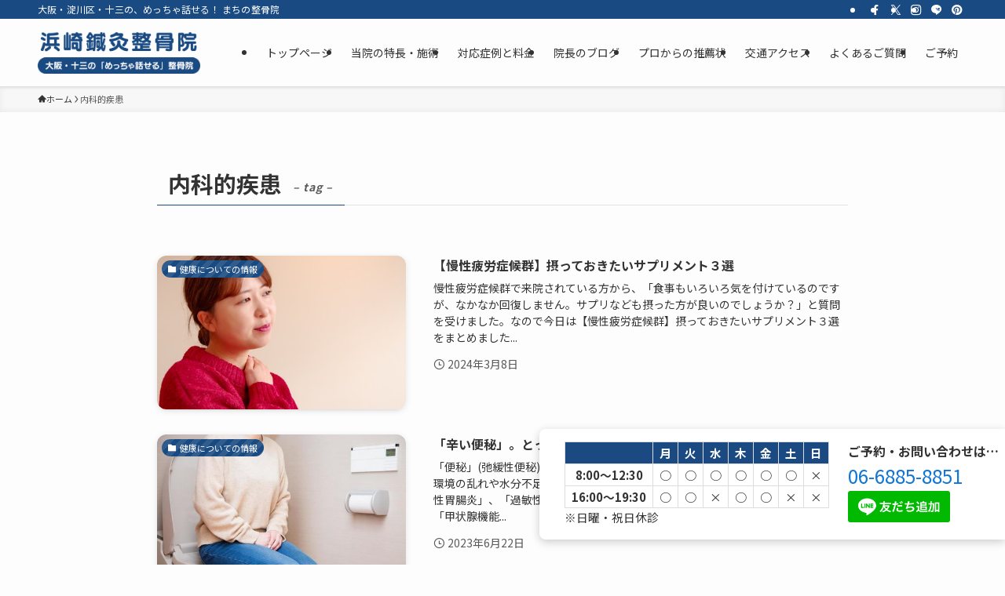

--- FILE ---
content_type: text/html; charset=UTF-8
request_url: https://hamazaki-clinic13.net/tag/%E5%86%85%E7%A7%91%E7%9A%84%E7%96%BE%E6%82%A3/
body_size: 20517
content:
<!DOCTYPE html>
<html lang="ja" data-loaded="false" data-scrolled="false" data-spmenu="closed">
<head>
<meta charset="utf-8">
<meta name="format-detection" content="telephone=no">
<meta http-equiv="X-UA-Compatible" content="IE=edge">
<meta name="viewport" content="width=device-width, viewport-fit=cover">
<title>内科的疾患 | 浜崎鍼灸整骨院 メインサイト</title>
<meta name='robots' content='max-image-preview:large' />
<!-- Jetpack Site Verification Tags -->
<meta name="p:domain_verify" content="b9caa074ff61303ed12a42c06269223a" />
<meta name="yandex-verification" content="text/html;" />
<link rel='dns-prefetch' href='//stats.wp.com' />
<link rel='dns-prefetch' href='//www.googletagmanager.com' />
<link rel="alternate" type="application/rss+xml" title="浜崎鍼灸整骨院 メインサイト &raquo; フィード" href="https://hamazaki-clinic13.net/feed/" />
<link rel="alternate" type="application/rss+xml" title="浜崎鍼灸整骨院 メインサイト &raquo; 内科的疾患 タグのフィード" href="https://hamazaki-clinic13.net/tag/%e5%86%85%e7%a7%91%e7%9a%84%e7%96%be%e6%82%a3/feed/" />

<!-- SEO SIMPLE PACK 3.6.2 -->
<link rel="canonical" href="https://hamazaki-clinic13.net/tag/%e5%86%85%e7%a7%91%e7%9a%84%e7%96%be%e6%82%a3/">
<meta property="og:locale" content="ja_JP">
<meta property="og:type" content="website">
<meta property="og:image" content="https://hamazaki-clinic13.net/wp-content/uploads/2021/01/MG_5212-scaled-e1622596177392.jpg">
<meta property="og:title" content="内科的疾患 | 浜崎鍼灸整骨院 メインサイト">
<meta property="og:url" content="https://hamazaki-clinic13.net/tag/%e5%86%85%e7%a7%91%e7%9a%84%e7%96%be%e6%82%a3/">
<meta property="og:site_name" content="浜崎鍼灸整骨院 メインサイト">
<meta name="twitter:card" content="summary">
<!-- / SEO SIMPLE PACK -->

		<!-- This site uses the Google Analytics by MonsterInsights plugin v9.11.1 - Using Analytics tracking - https://www.monsterinsights.com/ -->
							<script src="//www.googletagmanager.com/gtag/js?id=G-VJ08H2B6HJ"  data-cfasync="false" data-wpfc-render="false" type="text/javascript" async></script>
			<script data-cfasync="false" data-wpfc-render="false" type="text/javascript">
				var mi_version = '9.11.1';
				var mi_track_user = true;
				var mi_no_track_reason = '';
								var MonsterInsightsDefaultLocations = {"page_location":"https:\/\/hamazaki-clinic13.net\/tag\/%E5%86%85%E7%A7%91%E7%9A%84%E7%96%BE%E6%82%A3\/"};
								if ( typeof MonsterInsightsPrivacyGuardFilter === 'function' ) {
					var MonsterInsightsLocations = (typeof MonsterInsightsExcludeQuery === 'object') ? MonsterInsightsPrivacyGuardFilter( MonsterInsightsExcludeQuery ) : MonsterInsightsPrivacyGuardFilter( MonsterInsightsDefaultLocations );
				} else {
					var MonsterInsightsLocations = (typeof MonsterInsightsExcludeQuery === 'object') ? MonsterInsightsExcludeQuery : MonsterInsightsDefaultLocations;
				}

								var disableStrs = [
										'ga-disable-G-VJ08H2B6HJ',
									];

				/* Function to detect opted out users */
				function __gtagTrackerIsOptedOut() {
					for (var index = 0; index < disableStrs.length; index++) {
						if (document.cookie.indexOf(disableStrs[index] + '=true') > -1) {
							return true;
						}
					}

					return false;
				}

				/* Disable tracking if the opt-out cookie exists. */
				if (__gtagTrackerIsOptedOut()) {
					for (var index = 0; index < disableStrs.length; index++) {
						window[disableStrs[index]] = true;
					}
				}

				/* Opt-out function */
				function __gtagTrackerOptout() {
					for (var index = 0; index < disableStrs.length; index++) {
						document.cookie = disableStrs[index] + '=true; expires=Thu, 31 Dec 2099 23:59:59 UTC; path=/';
						window[disableStrs[index]] = true;
					}
				}

				if ('undefined' === typeof gaOptout) {
					function gaOptout() {
						__gtagTrackerOptout();
					}
				}
								window.dataLayer = window.dataLayer || [];

				window.MonsterInsightsDualTracker = {
					helpers: {},
					trackers: {},
				};
				if (mi_track_user) {
					function __gtagDataLayer() {
						dataLayer.push(arguments);
					}

					function __gtagTracker(type, name, parameters) {
						if (!parameters) {
							parameters = {};
						}

						if (parameters.send_to) {
							__gtagDataLayer.apply(null, arguments);
							return;
						}

						if (type === 'event') {
														parameters.send_to = monsterinsights_frontend.v4_id;
							var hookName = name;
							if (typeof parameters['event_category'] !== 'undefined') {
								hookName = parameters['event_category'] + ':' + name;
							}

							if (typeof MonsterInsightsDualTracker.trackers[hookName] !== 'undefined') {
								MonsterInsightsDualTracker.trackers[hookName](parameters);
							} else {
								__gtagDataLayer('event', name, parameters);
							}
							
						} else {
							__gtagDataLayer.apply(null, arguments);
						}
					}

					__gtagTracker('js', new Date());
					__gtagTracker('set', {
						'developer_id.dZGIzZG': true,
											});
					if ( MonsterInsightsLocations.page_location ) {
						__gtagTracker('set', MonsterInsightsLocations);
					}
										__gtagTracker('config', 'G-VJ08H2B6HJ', {"forceSSL":"true","link_attribution":"true"} );
										window.gtag = __gtagTracker;										(function () {
						/* https://developers.google.com/analytics/devguides/collection/analyticsjs/ */
						/* ga and __gaTracker compatibility shim. */
						var noopfn = function () {
							return null;
						};
						var newtracker = function () {
							return new Tracker();
						};
						var Tracker = function () {
							return null;
						};
						var p = Tracker.prototype;
						p.get = noopfn;
						p.set = noopfn;
						p.send = function () {
							var args = Array.prototype.slice.call(arguments);
							args.unshift('send');
							__gaTracker.apply(null, args);
						};
						var __gaTracker = function () {
							var len = arguments.length;
							if (len === 0) {
								return;
							}
							var f = arguments[len - 1];
							if (typeof f !== 'object' || f === null || typeof f.hitCallback !== 'function') {
								if ('send' === arguments[0]) {
									var hitConverted, hitObject = false, action;
									if ('event' === arguments[1]) {
										if ('undefined' !== typeof arguments[3]) {
											hitObject = {
												'eventAction': arguments[3],
												'eventCategory': arguments[2],
												'eventLabel': arguments[4],
												'value': arguments[5] ? arguments[5] : 1,
											}
										}
									}
									if ('pageview' === arguments[1]) {
										if ('undefined' !== typeof arguments[2]) {
											hitObject = {
												'eventAction': 'page_view',
												'page_path': arguments[2],
											}
										}
									}
									if (typeof arguments[2] === 'object') {
										hitObject = arguments[2];
									}
									if (typeof arguments[5] === 'object') {
										Object.assign(hitObject, arguments[5]);
									}
									if ('undefined' !== typeof arguments[1].hitType) {
										hitObject = arguments[1];
										if ('pageview' === hitObject.hitType) {
											hitObject.eventAction = 'page_view';
										}
									}
									if (hitObject) {
										action = 'timing' === arguments[1].hitType ? 'timing_complete' : hitObject.eventAction;
										hitConverted = mapArgs(hitObject);
										__gtagTracker('event', action, hitConverted);
									}
								}
								return;
							}

							function mapArgs(args) {
								var arg, hit = {};
								var gaMap = {
									'eventCategory': 'event_category',
									'eventAction': 'event_action',
									'eventLabel': 'event_label',
									'eventValue': 'event_value',
									'nonInteraction': 'non_interaction',
									'timingCategory': 'event_category',
									'timingVar': 'name',
									'timingValue': 'value',
									'timingLabel': 'event_label',
									'page': 'page_path',
									'location': 'page_location',
									'title': 'page_title',
									'referrer' : 'page_referrer',
								};
								for (arg in args) {
																		if (!(!args.hasOwnProperty(arg) || !gaMap.hasOwnProperty(arg))) {
										hit[gaMap[arg]] = args[arg];
									} else {
										hit[arg] = args[arg];
									}
								}
								return hit;
							}

							try {
								f.hitCallback();
							} catch (ex) {
							}
						};
						__gaTracker.create = newtracker;
						__gaTracker.getByName = newtracker;
						__gaTracker.getAll = function () {
							return [];
						};
						__gaTracker.remove = noopfn;
						__gaTracker.loaded = true;
						window['__gaTracker'] = __gaTracker;
					})();
									} else {
										console.log("");
					(function () {
						function __gtagTracker() {
							return null;
						}

						window['__gtagTracker'] = __gtagTracker;
						window['gtag'] = __gtagTracker;
					})();
									}
			</script>
							<!-- / Google Analytics by MonsterInsights -->
		<style id='wp-img-auto-sizes-contain-inline-css' type='text/css'>
img:is([sizes=auto i],[sizes^="auto," i]){contain-intrinsic-size:3000px 1500px}
/*# sourceURL=wp-img-auto-sizes-contain-inline-css */
</style>
<style id='wp-block-library-inline-css' type='text/css'>
:root{--wp-block-synced-color:#7a00df;--wp-block-synced-color--rgb:122,0,223;--wp-bound-block-color:var(--wp-block-synced-color);--wp-editor-canvas-background:#ddd;--wp-admin-theme-color:#007cba;--wp-admin-theme-color--rgb:0,124,186;--wp-admin-theme-color-darker-10:#006ba1;--wp-admin-theme-color-darker-10--rgb:0,107,160.5;--wp-admin-theme-color-darker-20:#005a87;--wp-admin-theme-color-darker-20--rgb:0,90,135;--wp-admin-border-width-focus:2px}@media (min-resolution:192dpi){:root{--wp-admin-border-width-focus:1.5px}}.wp-element-button{cursor:pointer}:root .has-very-light-gray-background-color{background-color:#eee}:root .has-very-dark-gray-background-color{background-color:#313131}:root .has-very-light-gray-color{color:#eee}:root .has-very-dark-gray-color{color:#313131}:root .has-vivid-green-cyan-to-vivid-cyan-blue-gradient-background{background:linear-gradient(135deg,#00d084,#0693e3)}:root .has-purple-crush-gradient-background{background:linear-gradient(135deg,#34e2e4,#4721fb 50%,#ab1dfe)}:root .has-hazy-dawn-gradient-background{background:linear-gradient(135deg,#faaca8,#dad0ec)}:root .has-subdued-olive-gradient-background{background:linear-gradient(135deg,#fafae1,#67a671)}:root .has-atomic-cream-gradient-background{background:linear-gradient(135deg,#fdd79a,#004a59)}:root .has-nightshade-gradient-background{background:linear-gradient(135deg,#330968,#31cdcf)}:root .has-midnight-gradient-background{background:linear-gradient(135deg,#020381,#2874fc)}:root{--wp--preset--font-size--normal:16px;--wp--preset--font-size--huge:42px}.has-regular-font-size{font-size:1em}.has-larger-font-size{font-size:2.625em}.has-normal-font-size{font-size:var(--wp--preset--font-size--normal)}.has-huge-font-size{font-size:var(--wp--preset--font-size--huge)}.has-text-align-center{text-align:center}.has-text-align-left{text-align:left}.has-text-align-right{text-align:right}.has-fit-text{white-space:nowrap!important}#end-resizable-editor-section{display:none}.aligncenter{clear:both}.items-justified-left{justify-content:flex-start}.items-justified-center{justify-content:center}.items-justified-right{justify-content:flex-end}.items-justified-space-between{justify-content:space-between}.screen-reader-text{border:0;clip-path:inset(50%);height:1px;margin:-1px;overflow:hidden;padding:0;position:absolute;width:1px;word-wrap:normal!important}.screen-reader-text:focus{background-color:#ddd;clip-path:none;color:#444;display:block;font-size:1em;height:auto;left:5px;line-height:normal;padding:15px 23px 14px;text-decoration:none;top:5px;width:auto;z-index:100000}html :where(.has-border-color){border-style:solid}html :where([style*=border-top-color]){border-top-style:solid}html :where([style*=border-right-color]){border-right-style:solid}html :where([style*=border-bottom-color]){border-bottom-style:solid}html :where([style*=border-left-color]){border-left-style:solid}html :where([style*=border-width]){border-style:solid}html :where([style*=border-top-width]){border-top-style:solid}html :where([style*=border-right-width]){border-right-style:solid}html :where([style*=border-bottom-width]){border-bottom-style:solid}html :where([style*=border-left-width]){border-left-style:solid}html :where(img[class*=wp-image-]){height:auto;max-width:100%}:where(figure){margin:0 0 1em}html :where(.is-position-sticky){--wp-admin--admin-bar--position-offset:var(--wp-admin--admin-bar--height,0px)}@media screen and (max-width:600px){html :where(.is-position-sticky){--wp-admin--admin-bar--position-offset:0px}}

/*# sourceURL=wp-block-library-inline-css */
</style><style id='global-styles-inline-css' type='text/css'>
:root{--wp--preset--aspect-ratio--square: 1;--wp--preset--aspect-ratio--4-3: 4/3;--wp--preset--aspect-ratio--3-4: 3/4;--wp--preset--aspect-ratio--3-2: 3/2;--wp--preset--aspect-ratio--2-3: 2/3;--wp--preset--aspect-ratio--16-9: 16/9;--wp--preset--aspect-ratio--9-16: 9/16;--wp--preset--color--black: #000;--wp--preset--color--cyan-bluish-gray: #abb8c3;--wp--preset--color--white: #fff;--wp--preset--color--pale-pink: #f78da7;--wp--preset--color--vivid-red: #cf2e2e;--wp--preset--color--luminous-vivid-orange: #ff6900;--wp--preset--color--luminous-vivid-amber: #fcb900;--wp--preset--color--light-green-cyan: #7bdcb5;--wp--preset--color--vivid-green-cyan: #00d084;--wp--preset--color--pale-cyan-blue: #8ed1fc;--wp--preset--color--vivid-cyan-blue: #0693e3;--wp--preset--color--vivid-purple: #9b51e0;--wp--preset--color--swl-main: var(--color_main);--wp--preset--color--swl-main-thin: var(--color_main_thin);--wp--preset--color--swl-gray: var(--color_gray);--wp--preset--color--swl-deep-01: var(--color_deep01);--wp--preset--color--swl-deep-02: var(--color_deep02);--wp--preset--color--swl-deep-03: var(--color_deep03);--wp--preset--color--swl-deep-04: var(--color_deep04);--wp--preset--color--swl-pale-01: var(--color_pale01);--wp--preset--color--swl-pale-02: var(--color_pale02);--wp--preset--color--swl-pale-03: var(--color_pale03);--wp--preset--color--swl-pale-04: var(--color_pale04);--wp--preset--gradient--vivid-cyan-blue-to-vivid-purple: linear-gradient(135deg,rgb(6,147,227) 0%,rgb(155,81,224) 100%);--wp--preset--gradient--light-green-cyan-to-vivid-green-cyan: linear-gradient(135deg,rgb(122,220,180) 0%,rgb(0,208,130) 100%);--wp--preset--gradient--luminous-vivid-amber-to-luminous-vivid-orange: linear-gradient(135deg,rgb(252,185,0) 0%,rgb(255,105,0) 100%);--wp--preset--gradient--luminous-vivid-orange-to-vivid-red: linear-gradient(135deg,rgb(255,105,0) 0%,rgb(207,46,46) 100%);--wp--preset--gradient--very-light-gray-to-cyan-bluish-gray: linear-gradient(135deg,rgb(238,238,238) 0%,rgb(169,184,195) 100%);--wp--preset--gradient--cool-to-warm-spectrum: linear-gradient(135deg,rgb(74,234,220) 0%,rgb(151,120,209) 20%,rgb(207,42,186) 40%,rgb(238,44,130) 60%,rgb(251,105,98) 80%,rgb(254,248,76) 100%);--wp--preset--gradient--blush-light-purple: linear-gradient(135deg,rgb(255,206,236) 0%,rgb(152,150,240) 100%);--wp--preset--gradient--blush-bordeaux: linear-gradient(135deg,rgb(254,205,165) 0%,rgb(254,45,45) 50%,rgb(107,0,62) 100%);--wp--preset--gradient--luminous-dusk: linear-gradient(135deg,rgb(255,203,112) 0%,rgb(199,81,192) 50%,rgb(65,88,208) 100%);--wp--preset--gradient--pale-ocean: linear-gradient(135deg,rgb(255,245,203) 0%,rgb(182,227,212) 50%,rgb(51,167,181) 100%);--wp--preset--gradient--electric-grass: linear-gradient(135deg,rgb(202,248,128) 0%,rgb(113,206,126) 100%);--wp--preset--gradient--midnight: linear-gradient(135deg,rgb(2,3,129) 0%,rgb(40,116,252) 100%);--wp--preset--font-size--small: 0.9em;--wp--preset--font-size--medium: 1.1em;--wp--preset--font-size--large: 1.25em;--wp--preset--font-size--x-large: 42px;--wp--preset--font-size--xs: 0.75em;--wp--preset--font-size--huge: 1.6em;--wp--preset--spacing--20: 0.44rem;--wp--preset--spacing--30: 0.67rem;--wp--preset--spacing--40: 1rem;--wp--preset--spacing--50: 1.5rem;--wp--preset--spacing--60: 2.25rem;--wp--preset--spacing--70: 3.38rem;--wp--preset--spacing--80: 5.06rem;--wp--preset--shadow--natural: 6px 6px 9px rgba(0, 0, 0, 0.2);--wp--preset--shadow--deep: 12px 12px 50px rgba(0, 0, 0, 0.4);--wp--preset--shadow--sharp: 6px 6px 0px rgba(0, 0, 0, 0.2);--wp--preset--shadow--outlined: 6px 6px 0px -3px rgb(255, 255, 255), 6px 6px rgb(0, 0, 0);--wp--preset--shadow--crisp: 6px 6px 0px rgb(0, 0, 0);}:where(.is-layout-flex){gap: 0.5em;}:where(.is-layout-grid){gap: 0.5em;}body .is-layout-flex{display: flex;}.is-layout-flex{flex-wrap: wrap;align-items: center;}.is-layout-flex > :is(*, div){margin: 0;}body .is-layout-grid{display: grid;}.is-layout-grid > :is(*, div){margin: 0;}:where(.wp-block-columns.is-layout-flex){gap: 2em;}:where(.wp-block-columns.is-layout-grid){gap: 2em;}:where(.wp-block-post-template.is-layout-flex){gap: 1.25em;}:where(.wp-block-post-template.is-layout-grid){gap: 1.25em;}.has-black-color{color: var(--wp--preset--color--black) !important;}.has-cyan-bluish-gray-color{color: var(--wp--preset--color--cyan-bluish-gray) !important;}.has-white-color{color: var(--wp--preset--color--white) !important;}.has-pale-pink-color{color: var(--wp--preset--color--pale-pink) !important;}.has-vivid-red-color{color: var(--wp--preset--color--vivid-red) !important;}.has-luminous-vivid-orange-color{color: var(--wp--preset--color--luminous-vivid-orange) !important;}.has-luminous-vivid-amber-color{color: var(--wp--preset--color--luminous-vivid-amber) !important;}.has-light-green-cyan-color{color: var(--wp--preset--color--light-green-cyan) !important;}.has-vivid-green-cyan-color{color: var(--wp--preset--color--vivid-green-cyan) !important;}.has-pale-cyan-blue-color{color: var(--wp--preset--color--pale-cyan-blue) !important;}.has-vivid-cyan-blue-color{color: var(--wp--preset--color--vivid-cyan-blue) !important;}.has-vivid-purple-color{color: var(--wp--preset--color--vivid-purple) !important;}.has-black-background-color{background-color: var(--wp--preset--color--black) !important;}.has-cyan-bluish-gray-background-color{background-color: var(--wp--preset--color--cyan-bluish-gray) !important;}.has-white-background-color{background-color: var(--wp--preset--color--white) !important;}.has-pale-pink-background-color{background-color: var(--wp--preset--color--pale-pink) !important;}.has-vivid-red-background-color{background-color: var(--wp--preset--color--vivid-red) !important;}.has-luminous-vivid-orange-background-color{background-color: var(--wp--preset--color--luminous-vivid-orange) !important;}.has-luminous-vivid-amber-background-color{background-color: var(--wp--preset--color--luminous-vivid-amber) !important;}.has-light-green-cyan-background-color{background-color: var(--wp--preset--color--light-green-cyan) !important;}.has-vivid-green-cyan-background-color{background-color: var(--wp--preset--color--vivid-green-cyan) !important;}.has-pale-cyan-blue-background-color{background-color: var(--wp--preset--color--pale-cyan-blue) !important;}.has-vivid-cyan-blue-background-color{background-color: var(--wp--preset--color--vivid-cyan-blue) !important;}.has-vivid-purple-background-color{background-color: var(--wp--preset--color--vivid-purple) !important;}.has-black-border-color{border-color: var(--wp--preset--color--black) !important;}.has-cyan-bluish-gray-border-color{border-color: var(--wp--preset--color--cyan-bluish-gray) !important;}.has-white-border-color{border-color: var(--wp--preset--color--white) !important;}.has-pale-pink-border-color{border-color: var(--wp--preset--color--pale-pink) !important;}.has-vivid-red-border-color{border-color: var(--wp--preset--color--vivid-red) !important;}.has-luminous-vivid-orange-border-color{border-color: var(--wp--preset--color--luminous-vivid-orange) !important;}.has-luminous-vivid-amber-border-color{border-color: var(--wp--preset--color--luminous-vivid-amber) !important;}.has-light-green-cyan-border-color{border-color: var(--wp--preset--color--light-green-cyan) !important;}.has-vivid-green-cyan-border-color{border-color: var(--wp--preset--color--vivid-green-cyan) !important;}.has-pale-cyan-blue-border-color{border-color: var(--wp--preset--color--pale-cyan-blue) !important;}.has-vivid-cyan-blue-border-color{border-color: var(--wp--preset--color--vivid-cyan-blue) !important;}.has-vivid-purple-border-color{border-color: var(--wp--preset--color--vivid-purple) !important;}.has-vivid-cyan-blue-to-vivid-purple-gradient-background{background: var(--wp--preset--gradient--vivid-cyan-blue-to-vivid-purple) !important;}.has-light-green-cyan-to-vivid-green-cyan-gradient-background{background: var(--wp--preset--gradient--light-green-cyan-to-vivid-green-cyan) !important;}.has-luminous-vivid-amber-to-luminous-vivid-orange-gradient-background{background: var(--wp--preset--gradient--luminous-vivid-amber-to-luminous-vivid-orange) !important;}.has-luminous-vivid-orange-to-vivid-red-gradient-background{background: var(--wp--preset--gradient--luminous-vivid-orange-to-vivid-red) !important;}.has-very-light-gray-to-cyan-bluish-gray-gradient-background{background: var(--wp--preset--gradient--very-light-gray-to-cyan-bluish-gray) !important;}.has-cool-to-warm-spectrum-gradient-background{background: var(--wp--preset--gradient--cool-to-warm-spectrum) !important;}.has-blush-light-purple-gradient-background{background: var(--wp--preset--gradient--blush-light-purple) !important;}.has-blush-bordeaux-gradient-background{background: var(--wp--preset--gradient--blush-bordeaux) !important;}.has-luminous-dusk-gradient-background{background: var(--wp--preset--gradient--luminous-dusk) !important;}.has-pale-ocean-gradient-background{background: var(--wp--preset--gradient--pale-ocean) !important;}.has-electric-grass-gradient-background{background: var(--wp--preset--gradient--electric-grass) !important;}.has-midnight-gradient-background{background: var(--wp--preset--gradient--midnight) !important;}.has-small-font-size{font-size: var(--wp--preset--font-size--small) !important;}.has-medium-font-size{font-size: var(--wp--preset--font-size--medium) !important;}.has-large-font-size{font-size: var(--wp--preset--font-size--large) !important;}.has-x-large-font-size{font-size: var(--wp--preset--font-size--x-large) !important;}
/*# sourceURL=global-styles-inline-css */
</style>

<link rel='stylesheet' id='swell-icons-css' href='https://hamazaki-clinic13.net/wp-content/themes/swell/build/css/swell-icons.css?ver=2.16.0' type='text/css' media='all' />
<link rel='stylesheet' id='main_style-css' href='https://hamazaki-clinic13.net/wp-content/themes/swell/build/css/main.css?ver=2.16.0' type='text/css' media='all' />
<link rel='stylesheet' id='swell_blocks-css' href='https://hamazaki-clinic13.net/wp-content/themes/swell/build/css/blocks.css?ver=2.16.0' type='text/css' media='all' />
<style id='swell_custom-inline-css' type='text/css'>
:root{--swl-fz--content:4.2vw;--swl-font_family:"Noto Sans JP", sans-serif;--swl-font_weight:400;--color_main:#1a4a82;--color_text:#333;--color_link:#1176d4;--color_htag:#1a4a82;--color_bg:#fdfdfd;--color_gradient1:#d8ffff;--color_gradient2:#87e7ff;--color_main_thin:rgba(33, 93, 163, 0.05 );--color_main_dark:rgba(20, 56, 98, 1 );--color_list_check:#1a4a82;--color_list_num:#1a4a82;--color_list_good:#86dd7b;--color_list_triangle:#f4e03a;--color_list_bad:#f36060;--color_faq_q:#d55656;--color_faq_a:#6599b7;--color_icon_good:#3cd250;--color_icon_good_bg:#ecffe9;--color_icon_bad:#4b73eb;--color_icon_bad_bg:#eafaff;--color_icon_info:#f578b4;--color_icon_info_bg:#fff0fa;--color_icon_announce:#ffa537;--color_icon_announce_bg:#fff5f0;--color_icon_pen:#7a7a7a;--color_icon_pen_bg:#f7f7f7;--color_icon_book:#787364;--color_icon_book_bg:#f8f6ef;--color_icon_point:#ffa639;--color_icon_check:#86d67c;--color_icon_batsu:#f36060;--color_icon_hatena:#5295cc;--color_icon_caution:#f7da38;--color_icon_memo:#84878a;--color_deep01:#e44141;--color_deep02:#3d79d5;--color_deep03:#63a84d;--color_deep04:#f09f4d;--color_pale01:#fff2f0;--color_pale02:#f3f8fd;--color_pale03:#f1f9ee;--color_pale04:#fdf9ee;--color_mark_blue:#b7e3ff;--color_mark_green:#bdf9c3;--color_mark_yellow:#fcf69f;--color_mark_orange:#ffddbc;--border01:solid 1px var(--color_main);--border02:double 4px var(--color_main);--border03:dashed 2px var(--color_border);--border04:solid 4px var(--color_gray);--card_posts_thumb_ratio:56.25%;--list_posts_thumb_ratio:61.805%;--big_posts_thumb_ratio:56.25%;--thumb_posts_thumb_ratio:61.805%;--blogcard_thumb_ratio:56.25%;--color_header_bg:#fdfdfd;--color_header_text:#333;--color_footer_bg:#fdfdfd;--color_footer_text:#333;--container_size:1200px;--article_size:880px;--logo_size_sp:48px;--logo_size_pc:54px;--logo_size_pcfix:40px;--color_gnav_bg:var(--color_main);}.swl-cell-bg[data-icon="doubleCircle"]{--cell-icon-color:#ffc977}.swl-cell-bg[data-icon="circle"]{--cell-icon-color:#94e29c}.swl-cell-bg[data-icon="triangle"]{--cell-icon-color:#eeda2f}.swl-cell-bg[data-icon="close"]{--cell-icon-color:#ec9191}.swl-cell-bg[data-icon="hatena"]{--cell-icon-color:#93c9da}.swl-cell-bg[data-icon="check"]{--cell-icon-color:#94e29c}.swl-cell-bg[data-icon="line"]{--cell-icon-color:#9b9b9b}.cap_box[data-colset="col1"]{--capbox-color:#f59b5f;--capbox-color--bg:#fff8eb}.cap_box[data-colset="col2"]{--capbox-color:#5fb9f5;--capbox-color--bg:#edf5ff}.cap_box[data-colset="col3"]{--capbox-color:#2fcd90;--capbox-color--bg:#eafaf2}.red_{--the-btn-color:#f74a4a;--the-btn-color2:#ffbc49;--the-solid-shadow: rgba(185, 56, 56, 1 )}.blue_{--the-btn-color:#338df4;--the-btn-color2:#35eaff;--the-solid-shadow: rgba(38, 106, 183, 1 )}.green_{--the-btn-color:#62d847;--the-btn-color2:#7bf7bd;--the-solid-shadow: rgba(74, 162, 53, 1 )}.is-style-btn_normal{--the-btn-radius:80px}.is-style-btn_solid{--the-btn-radius:80px}.is-style-btn_shiny{--the-btn-radius:80px}.is-style-btn_line{--the-btn-radius:80px}.post_content blockquote{padding:1.5em 2em 1.5em 3em}.post_content blockquote::before{content:"";display:block;width:5px;height:calc(100% - 3em);top:1.5em;left:1.5em;border-left:solid 1px rgba(180,180,180,.75);border-right:solid 1px rgba(180,180,180,.75);}.mark_blue{background:-webkit-linear-gradient(transparent 64%,var(--color_mark_blue) 0%);background:linear-gradient(transparent 64%,var(--color_mark_blue) 0%)}.mark_green{background:-webkit-linear-gradient(transparent 64%,var(--color_mark_green) 0%);background:linear-gradient(transparent 64%,var(--color_mark_green) 0%)}.mark_yellow{background:-webkit-linear-gradient(transparent 64%,var(--color_mark_yellow) 0%);background:linear-gradient(transparent 64%,var(--color_mark_yellow) 0%)}.mark_orange{background:-webkit-linear-gradient(transparent 64%,var(--color_mark_orange) 0%);background:linear-gradient(transparent 64%,var(--color_mark_orange) 0%)}[class*="is-style-icon_"]{color:#333;border-width:0}[class*="is-style-big_icon_"]{border-width:2px;border-style:solid}[data-col="gray"] .c-balloon__text{background:#f7f7f7;border-color:#ccc}[data-col="gray"] .c-balloon__before{border-right-color:#f7f7f7}[data-col="green"] .c-balloon__text{background:#d1f8c2;border-color:#9ddd93}[data-col="green"] .c-balloon__before{border-right-color:#d1f8c2}[data-col="blue"] .c-balloon__text{background:#e2f6ff;border-color:#93d2f0}[data-col="blue"] .c-balloon__before{border-right-color:#e2f6ff}[data-col="red"] .c-balloon__text{background:#ffebeb;border-color:#f48789}[data-col="red"] .c-balloon__before{border-right-color:#ffebeb}[data-col="yellow"] .c-balloon__text{background:#f9f7d2;border-color:#fbe593}[data-col="yellow"] .c-balloon__before{border-right-color:#f9f7d2}.-type-list2 .p-postList__body::after,.-type-big .p-postList__body::after{content: "READ MORE »";}.c-postThumb__cat{background-color:#1a4a82;color:#fff;background-image: repeating-linear-gradient(-45deg,rgba(255,255,255,.1),rgba(255,255,255,.1) 6px,transparent 6px,transparent 12px)}.post_content h2:where(:not([class^="swell-block-"]):not(.faq_q):not(.p-postList__title))::before{position:absolute;display:block;pointer-events:none}.l-header{box-shadow: 0 1px 4px rgba(0,0,0,.12)}.l-header__bar{color:#fff;background:var(--color_main)}.l-header__menuBtn{order:1}.l-header__customBtn{order:3}.l-header__customBtn{color:#fff;background-color:#06c755}.c-gnav a::after{background:var(--color_main);width:0%;height:2px}.p-spHeadMenu .menu-item.-current{border-bottom-color:var(--color_main)}.c-gnav > li:hover > a::after,.c-gnav > .-current > a::after{width:100%}.c-gnav .sub-menu{color:#333;background:#fff}.l-fixHeader::before{opacity:1}#pagetop{border-radius:50%}#before_footer_widget{margin-bottom:0}.c-widget__title.-spmenu{padding:.5em .75em;border-radius:var(--swl-radius--2, 0px);background:var(--color_main);color:#fff;}.c-widget__title.-footer{padding:.5em}.c-widget__title.-footer::before{content:"";bottom:0;left:0;width:40%;z-index:1;background:var(--color_main)}.c-widget__title.-footer::after{content:"";bottom:0;left:0;width:100%;background:var(--color_border)}.p-spMenu{color:#333}.p-spMenu__inner::before{background:#fdfdfd;opacity:1}.p-spMenu__overlay{background:#000;opacity:0.6}[class*="page-numbers"]{color:#fff;background-color:#dedede}a{text-decoration: none}.l-topTitleArea.c-filterLayer::before{background-color:#000;opacity:0.2;content:""}@media screen and (min-width: 960px){:root{}}@media screen and (max-width: 959px){:root{}.l-header__logo{order:2;text-align:center}}@media screen and (min-width: 600px){:root{--swl-fz--content:16px;}}@media screen and (max-width: 599px){:root{}}@media (min-width: 1088px) {.alignwide{left:-100px;width:calc(100% + 200px);}}@media (max-width: 1088px) {.-sidebar-off .swell-block-fullWide__inner.l-container .alignwide{left:0px;width:100%;}}.l-fixHeader .l-fixHeader__gnav{order:0}[data-scrolled=true] .l-fixHeader[data-ready]{opacity:1;-webkit-transform:translateY(0)!important;transform:translateY(0)!important;visibility:visible}.-body-solid .l-fixHeader{box-shadow:0 2px 4px var(--swl-color_shadow)}.l-fixHeader__inner{align-items:stretch;color:var(--color_header_text);display:flex;padding-bottom:0;padding-top:0;position:relative;z-index:1}.l-fixHeader__logo{align-items:center;display:flex;line-height:1;margin-right:24px;order:0;padding:16px 0}.is-style-btn_normal a,.is-style-btn_shiny a{box-shadow:var(--swl-btn_shadow)}.c-shareBtns__btn,.is-style-balloon>.c-tabList .c-tabList__button,.p-snsCta,[class*=page-numbers]{box-shadow:var(--swl-box_shadow)}.p-articleThumb__img,.p-articleThumb__youtube{box-shadow:var(--swl-img_shadow)}.p-pickupBanners__item .c-bannerLink,.p-postList__thumb{box-shadow:0 2px 8px rgba(0,0,0,.1),0 4px 4px -4px rgba(0,0,0,.1)}.p-postList.-w-ranking li:before{background-image:repeating-linear-gradient(-45deg,hsla(0,0%,100%,.1),hsla(0,0%,100%,.1) 6px,transparent 0,transparent 12px);box-shadow:1px 1px 4px rgba(0,0,0,.2)}:root{--swl-radius--2:2px;--swl-radius--4:4px;--swl-radius--8:8px}.c-categoryList__link,.c-tagList__link,.tag-cloud-link{border-radius:16px;padding:6px 10px}.-related .p-postList__thumb,.is-style-bg_gray,.is-style-bg_main,.is-style-bg_main_thin,.is-style-bg_stripe,.is-style-border_dg,.is-style-border_dm,.is-style-border_sg,.is-style-border_sm,.is-style-dent_box,.is-style-note_box,.is-style-stitch,[class*=is-style-big_icon_],input[type=number],input[type=text],textarea{border-radius:4px}.-ps-style-img .p-postList__link,.-type-thumb .p-postList__link,.p-postList__thumb{border-radius:12px;overflow:hidden;z-index:0}.c-widget .-type-list.-w-ranking .p-postList__item:before{border-radius:16px;left:2px;top:2px}.c-widget .-type-card.-w-ranking .p-postList__item:before{border-radius:0 0 4px 4px}.c-postThumb__cat{border-radius:16px;margin:.5em;padding:0 8px}.cap_box_ttl{border-radius:2px 2px 0 0}.cap_box_content{border-radius:0 0 2px 2px}.cap_box.is-style-small_ttl .cap_box_content{border-radius:0 2px 2px 2px}.cap_box.is-style-inner .cap_box_content,.cap_box.is-style-onborder_ttl .cap_box_content,.cap_box.is-style-onborder_ttl2 .cap_box_content,.cap_box.is-style-onborder_ttl2 .cap_box_ttl,.cap_box.is-style-shadow{border-radius:2px}.is-style-more_btn a,.p-postList__body:after,.submit{border-radius:40px}@media (min-width:960px){#sidebar .-type-list .p-postList__thumb{border-radius:8px}}@media not all and (min-width:960px){.-ps-style-img .p-postList__link,.-type-thumb .p-postList__link,.p-postList__thumb{border-radius:8px}}.l-header__bar{position:relative;width:100%}.l-header__bar .c-catchphrase{color:inherit;font-size:12px;letter-spacing:var(--swl-letter_spacing,.2px);line-height:14px;margin-right:auto;overflow:hidden;padding:4px 0;white-space:nowrap;width:50%}.l-header__bar .c-iconList .c-iconList__link{margin:0;padding:4px 6px}.l-header__barInner{align-items:center;display:flex;justify-content:flex-end}@media (min-width:960px){.-series .l-header__inner{align-items:stretch;display:flex}.-series .l-header__logo{align-items:center;display:flex;flex-wrap:wrap;margin-right:24px;padding:16px 0}.-series .l-header__logo .c-catchphrase{font-size:13px;padding:4px 0}.-series .c-headLogo{margin-right:16px}.-series-right .l-header__inner{justify-content:space-between}.-series-right .c-gnavWrap{margin-left:auto}.-series-right .w-header{margin-left:12px}.-series-left .w-header{margin-left:auto}}@media (min-width:960px) and (min-width:600px){.-series .c-headLogo{max-width:400px}}.l-header__spNav{background-color:var(--color_gnav_bg)}.p-spHeadMenu a{color:#fff}.p-spHeadMenu .menu-item.-current{border-bottom-color:#fff}@media (min-width:960px){.-parallel .l-header__gnav{background-color:var(--color_gnav_bg);color:#fff}.-parallel .l-header__gnav .c-gnav>li>a{padding-bottom:12px;padding-top:12px}.-parallel .l-header__gnav .c-gnav>li>a:after{background-color:#fff}.-parallel-top .l-header__gnav{margin-bottom:8px}.-parallel-bottom .l-header__gnav{margin-top:8px}}.c-gnav .sub-menu a:before,.c-listMenu a:before{-webkit-font-smoothing:antialiased;-moz-osx-font-smoothing:grayscale;font-family:icomoon!important;font-style:normal;font-variant:normal;font-weight:400;line-height:1;text-transform:none}.c-submenuToggleBtn{display:none}.c-listMenu a{padding:.75em 1em .75em 1.5em;transition:padding .25s}.c-listMenu a:hover{padding-left:1.75em;padding-right:.75em}.c-gnav .sub-menu a:before,.c-listMenu a:before{color:inherit;content:"\e921";display:inline-block;left:2px;position:absolute;top:50%;-webkit-transform:translateY(-50%);transform:translateY(-50%);vertical-align:middle}.widget_categories>ul>.cat-item>a,.wp-block-categories-list>li>a{padding-left:1.75em}.c-listMenu .children,.c-listMenu .sub-menu{margin:0}.c-listMenu .children a,.c-listMenu .sub-menu a{font-size:.9em;padding-left:2.5em}.c-listMenu .children a:before,.c-listMenu .sub-menu a:before{left:1em}.c-listMenu .children a:hover,.c-listMenu .sub-menu a:hover{padding-left:2.75em}.c-listMenu .children ul a,.c-listMenu .sub-menu ul a{padding-left:3.25em}.c-listMenu .children ul a:before,.c-listMenu .sub-menu ul a:before{left:1.75em}.c-listMenu .children ul a:hover,.c-listMenu .sub-menu ul a:hover{padding-left:3.5em}.c-gnav li:hover>.sub-menu{opacity:1;visibility:visible}.c-gnav .sub-menu:before{background:inherit;content:"";height:100%;left:0;position:absolute;top:0;width:100%;z-index:0}.c-gnav .sub-menu .sub-menu{left:100%;top:0;z-index:-1}.c-gnav .sub-menu a{padding-left:2em}.c-gnav .sub-menu a:before{left:.5em}.c-gnav .sub-menu a:hover .ttl{left:4px}:root{--color_content_bg:var(--color_bg);}.c-widget__title.-side{padding:.5em}.c-widget__title.-side::before{content:"";bottom:0;left:0;width:40%;z-index:1;background:var(--color_main)}.c-widget__title.-side::after{content:"";bottom:0;left:0;width:100%;background:var(--color_border)}@media screen and (min-width: 960px){:root{}}@media screen and (max-width: 959px){:root{}}@media screen and (min-width: 600px){:root{}}@media screen and (max-width: 599px){:root{}}.swell-block-fullWide__inner.l-container{--swl-fw_inner_pad:var(--swl-pad_container,0px)}@media (min-width:960px){.-sidebar-on .l-content .alignfull,.-sidebar-on .l-content .alignwide{left:-16px;width:calc(100% + 32px)}.swell-block-fullWide__inner.l-article{--swl-fw_inner_pad:var(--swl-pad_post_content,0px)}.-sidebar-on .swell-block-fullWide__inner .alignwide{left:0;width:100%}.-sidebar-on .swell-block-fullWide__inner .alignfull{left:calc(0px - var(--swl-fw_inner_pad, 0))!important;margin-left:0!important;margin-right:0!important;width:calc(100% + var(--swl-fw_inner_pad, 0)*2)!important}}.-index-off .p-toc,.swell-toc-placeholder:empty{display:none}.p-toc.-modal{height:100%;margin:0;overflow-y:auto;padding:0}#main_content .p-toc{border-radius:var(--swl-radius--2,0);margin:4em auto;max-width:800px}#sidebar .p-toc{margin-top:-.5em}.p-toc .__pn:before{content:none!important;counter-increment:none}.p-toc .__prev{margin:0 0 1em}.p-toc .__next{margin:1em 0 0}.p-toc.is-omitted:not([data-omit=ct]) [data-level="2"] .p-toc__childList{height:0;margin-bottom:-.5em;visibility:hidden}.p-toc.is-omitted:not([data-omit=nest]){position:relative}.p-toc.is-omitted:not([data-omit=nest]):before{background:linear-gradient(hsla(0,0%,100%,0),var(--color_bg));bottom:5em;content:"";height:4em;left:0;opacity:.75;pointer-events:none;position:absolute;width:100%;z-index:1}.p-toc.is-omitted:not([data-omit=nest]):after{background:var(--color_bg);bottom:0;content:"";height:5em;left:0;opacity:.75;position:absolute;width:100%;z-index:1}.p-toc.is-omitted:not([data-omit=nest]) .__next,.p-toc.is-omitted:not([data-omit=nest]) [data-omit="1"]{display:none}.p-toc .p-toc__expandBtn{background-color:#f7f7f7;border:rgba(0,0,0,.2);border-radius:5em;box-shadow:0 0 0 1px #bbb;color:#333;display:block;font-size:14px;line-height:1.5;margin:.75em auto 0;min-width:6em;padding:.5em 1em;position:relative;transition:box-shadow .25s;z-index:2}.p-toc[data-omit=nest] .p-toc__expandBtn{display:inline-block;font-size:13px;margin:0 0 0 1.25em;padding:.5em .75em}.p-toc:not([data-omit=nest]) .p-toc__expandBtn:after,.p-toc:not([data-omit=nest]) .p-toc__expandBtn:before{border-top-color:inherit;border-top-style:dotted;border-top-width:3px;content:"";display:block;height:1px;position:absolute;top:calc(50% - 1px);transition:border-color .25s;width:100%;width:22px}.p-toc:not([data-omit=nest]) .p-toc__expandBtn:before{right:calc(100% + 1em)}.p-toc:not([data-omit=nest]) .p-toc__expandBtn:after{left:calc(100% + 1em)}.p-toc.is-expanded .p-toc__expandBtn{border-color:transparent}.p-toc__ttl{display:block;font-size:1.2em;line-height:1;position:relative;text-align:center}.p-toc__ttl:before{content:"\e918";display:inline-block;font-family:icomoon;margin-right:.5em;padding-bottom:2px;vertical-align:middle}#index_modal .p-toc__ttl{margin-bottom:.5em}.p-toc__list li{line-height:1.6}.p-toc__list>li+li{margin-top:.5em}.p-toc__list .p-toc__childList{padding-left:.5em}.p-toc__list [data-level="3"]{font-size:.9em}.p-toc__list .mininote{display:none}.post_content .p-toc__list{padding-left:0}#sidebar .p-toc__list{margin-bottom:0}#sidebar .p-toc__list .p-toc__childList{padding-left:0}.p-toc__link{color:inherit;font-size:inherit;text-decoration:none}.p-toc__link:hover{opacity:.8}.p-toc.-double{background:var(--color_gray);background:linear-gradient(-45deg,transparent 25%,var(--color_gray) 25%,var(--color_gray) 50%,transparent 50%,transparent 75%,var(--color_gray) 75%,var(--color_gray));background-clip:padding-box;background-size:4px 4px;border-bottom:4px double var(--color_border);border-top:4px double var(--color_border);padding:1.5em 1em 1em}.p-toc.-double .p-toc__ttl{margin-bottom:.75em}@media (min-width:960px){#main_content .p-toc{width:92%}}@media (hover:hover){.p-toc .p-toc__expandBtn:hover{border-color:transparent;box-shadow:0 0 0 2px currentcolor}}@media (min-width:600px){.p-toc.-double{padding:2em}}
/*# sourceURL=swell_custom-inline-css */
</style>
<link rel='stylesheet' id='swell-parts/footer-css' href='https://hamazaki-clinic13.net/wp-content/themes/swell/build/css/modules/parts/footer.css?ver=2.16.0' type='text/css' media='all' />
<link rel='stylesheet' id='swell-page/term-css' href='https://hamazaki-clinic13.net/wp-content/themes/swell/build/css/modules/page/term.css?ver=2.16.0' type='text/css' media='all' />
<style id='classic-theme-styles-inline-css' type='text/css'>
/*! This file is auto-generated */
.wp-block-button__link{color:#fff;background-color:#32373c;border-radius:9999px;box-shadow:none;text-decoration:none;padding:calc(.667em + 2px) calc(1.333em + 2px);font-size:1.125em}.wp-block-file__button{background:#32373c;color:#fff;text-decoration:none}
/*# sourceURL=/wp-includes/css/classic-themes.min.css */
</style>
<link rel='stylesheet' id='ppress-frontend-css' href='https://hamazaki-clinic13.net/wp-content/plugins/wp-user-avatar/assets/css/frontend.min.css?ver=4.16.8' type='text/css' media='all' />
<link rel='stylesheet' id='ppress-flatpickr-css' href='https://hamazaki-clinic13.net/wp-content/plugins/wp-user-avatar/assets/flatpickr/flatpickr.min.css?ver=4.16.8' type='text/css' media='all' />
<link rel='stylesheet' id='ppress-select2-css' href='https://hamazaki-clinic13.net/wp-content/plugins/wp-user-avatar/assets/select2/select2.min.css?ver=6.9' type='text/css' media='all' />
<script type="text/javascript" src="https://hamazaki-clinic13.net/wp-content/plugins/google-analytics-for-wordpress/assets/js/frontend-gtag.min.js?ver=9.11.1" id="monsterinsights-frontend-script-js" async="async" data-wp-strategy="async"></script>
<script data-cfasync="false" data-wpfc-render="false" type="text/javascript" id='monsterinsights-frontend-script-js-extra'>/* <![CDATA[ */
var monsterinsights_frontend = {"js_events_tracking":"true","download_extensions":"doc,pdf,ppt,zip,xls,docx,pptx,xlsx","inbound_paths":"[{\"path\":\"\\\/go\\\/\",\"label\":\"affiliate\"},{\"path\":\"\\\/recommend\\\/\",\"label\":\"affiliate\"}]","home_url":"https:\/\/hamazaki-clinic13.net","hash_tracking":"false","v4_id":"G-VJ08H2B6HJ"};/* ]]> */
</script>
<script type="text/javascript" src="https://hamazaki-clinic13.net/wp-includes/js/jquery/jquery.min.js?ver=3.7.1" id="jquery-core-js"></script>
<script type="text/javascript" src="https://hamazaki-clinic13.net/wp-content/plugins/wp-user-avatar/assets/flatpickr/flatpickr.min.js?ver=4.16.8" id="ppress-flatpickr-js"></script>
<script type="text/javascript" src="https://hamazaki-clinic13.net/wp-content/plugins/wp-user-avatar/assets/select2/select2.min.js?ver=4.16.8" id="ppress-select2-js"></script>

<link href="https://fonts.googleapis.com/css?family=Noto+Sans+JP:400,700&#038;display=swap" rel="stylesheet">
<noscript><link href="https://hamazaki-clinic13.net/wp-content/themes/swell/build/css/noscript.css" rel="stylesheet"></noscript>
<link rel="https://api.w.org/" href="https://hamazaki-clinic13.net/wp-json/" /><link rel="alternate" title="JSON" type="application/json" href="https://hamazaki-clinic13.net/wp-json/wp/v2/tags/35" /><meta name="generator" content="Site Kit by Google 1.170.0" />	<style>img#wpstats{display:none}</style>
		
<!-- Jetpack Open Graph Tags -->
<meta property="og:type" content="website" />
<meta property="og:title" content="内科的疾患 | 浜崎鍼灸整骨院 メインサイト" />
<meta property="og:url" content="https://hamazaki-clinic13.net/tag/%e5%86%85%e7%a7%91%e7%9a%84%e7%96%be%e6%82%a3/" />
<meta property="og:site_name" content="浜崎鍼灸整骨院 メインサイト" />
<meta property="og:image" content="https://hamazaki-clinic13.net/wp-content/uploads/2021/06/cropped-favicon-1.png" />
<meta property="og:image:width" content="512" />
<meta property="og:image:height" content="512" />
<meta property="og:image:alt" content="" />
<meta property="og:locale" content="ja_JP" />

<!-- End Jetpack Open Graph Tags -->
<link rel="icon" href="https://hamazaki-clinic13.net/wp-content/uploads/2021/06/cropped-favicon-1-32x32.png" sizes="32x32" />
<link rel="icon" href="https://hamazaki-clinic13.net/wp-content/uploads/2021/06/cropped-favicon-1-192x192.png" sizes="192x192" />
<link rel="apple-touch-icon" href="https://hamazaki-clinic13.net/wp-content/uploads/2021/06/cropped-favicon-1-180x180.png" />
<meta name="msapplication-TileImage" content="https://hamazaki-clinic13.net/wp-content/uploads/2021/06/cropped-favicon-1-270x270.png" />
		<style type="text/css" id="wp-custom-css">
			.caption {
	font-size: 92%;
}

.-parallel .l-header__inner {
	justify-content: space-between;
}

.-parallel .l-header__logo {
	width: initial;
	padding: 0 16px;
	text-align: left;
}

.-parallel .c-headLogo.-txt {
	justify-content: left;
}

.w-header {
	position: fixed;
	bottom: 32px;
	right: 0;
	background: #FFF;
	box-shadow: 0 3px 12px rgba(0, 0, 0, 0.2 );
	padding: 16px 8px !important;
	border-radius: 8px 0 0 8px;
}

.w-header__inner {
	display: flex;
}

.w-header__item {
	margin-left: 24px;
}

.w-header__title {
	display: none;
}

.l-header.-parallel .w-header {
	width: initial;
	padding: 0 16px;
}

.-parallel .l-header__logo {
	padding-top: 14px;
}

.p-mainVisual__slideTitle {
	font-weight: bold;
	font-feature-settings: "palt";
}

.p-mainVisual__slideTitle .sub-text {
	position: relative;
	display: inline-block;
	font-size: clamp(2vw, 22px, 5vw);
	background: #1B4A82;
	line-height:1;
	padding: .5em 1.2em;
	border-radius: 2em;
	margin-left: -1em;
	margin-bottom: .3em;
}

.p-mainVisual__slideTitle .sub-text:after {
	content: "";
	position: absolute;
	top: 100%;
	left: 50%;
	margin-left: -15px;
	border: 10px solid transparent;
	border-top: 12px solid #1B4A82;
}

.p-mainVisual__slideTitle .main-text {
	display: block;
	font-size: clamp(5vw, 40px, 10vw);
	line-height: 1.2
}

.-height-full .p-mainVisual__slideText {
	font-size: clamp(1.5vw, 16px, 6vw);
}

.table-business-hour {
	border: solid 1px #DDD;
	font-size: 92%;
}

.table-business-hour th,
.table-business-hour td {
	padding: 2px 8px;
	border: solid 1px #DDD;
	text-align: center;
	vertical-align: middle;
}

.table-business-hour thead th {
	background: #1B4A82;
	color: #FFF;
}

.header-tel {
	font-size: 24px;
}

.post_content .sec-intro .intro-body {
	padding: 40px;
	position: relative;
	box-shadow: -15px 15px 0 #CDE4F9;
}

.post_content .sec-intro:nth-child(even) .intro-body {
	box-shadow: 15px 15px 0 #CDE4F9;
}

.post_content h2 {
	font-size: clamp(2vw, 28px, 8vw);
	font-feature-settings: "palt";
}

.intro-title h2 {
	margin-top: 1em;
	font-size: clamp(2.5vw, 32px, 8vw);
	font-feature-settings: "palt";
}

.intro-number {
	position: absolute;
	top: -30px;
	left: 10px;
	font-weight: bold;
	font-size: 5em !important;
	color:  #CDE4F9;
}

.about-me .wp-block-media-text__content {
	padding: 60px;
} 

.l-footer .table-business-hour {
	width: 100%;
}

.l-footer__widgetArea p {
	margin-bottom: .8em;
}

.c-pageTitle {
	text-align: center;
	font-size: 1.5em;
}

.home-pro-voice .wp-block-media-text__content {
	padding: 60px 40px;
}

.post_content .title-pro-voice {
	font-size: clamp(1vw, 21px, 4vw);
	font-family: "Noto Serif JP", "Hiragino Mincho ProN", serif;
}

.post_content .title-pro-voice:before {
	content: "＼";
	position: static;
	display: inline;
}

.post_content .title-pro-voice:after {
	content: "／";
}

.post_content .heading-pro-voice {
	font-size: clamp(1vw, 40px, 6vw);
	letter-spacing: -.05em;
	line-height: 1.3;
	margin-bottom: .5em;
}

.l-fixHeader .w-header {
	display: none;
}

@media( min-width: 600px ){
.c-pageTitle {
	font-size: 1.8em;
}
}

address {
	font-style: normal;
}

.p-postList__meta {
		font-size: 14px;
}

/* ===== ブログ記事用デザインコード ===== */
/* 【ポイント】の箱 */
.box-point {
background: #eef7ff;
border: 2px solid #a0d8ef;
border-radius: 8px;
padding: 20px;
margin: 2em 0;
}
.box-point h4 {
margin-top: 0;
font-size: 1.1em;
}

/* 【注意点】の箱 */
.box-caution {
background: #fff5f5;
border: 2px solid #f5a9a9;
border-radius: 8px;
padding: 20px;
margin: 2em 0;
}
.box-caution h4 {
margin-top: 0;
font-size: 1.1em;
}

/* 【メモ】の箱 */
.box-memo {
background: #f9f9f9;
border: 2px solid #ddd;
border-radius: 8px;
padding: 20px;
margin: 2em 0;
}
.box-memo h4 {
margin-top: 0;
font-size: 1.1em;
}

/* 会話風の吹き出し */
.conversation-box {
border: 1px solid #ccc;
border-radius: 10px;
padding: 15px;
margin: 2em 0;
overflow: hidden; /回り込み解除/
}
.conversation-box p {
margin: 0;
line-height: 1.7;
}

/* 黄色のマーカー */
.marker-yellow {
background: linear-gradient(transparent 60%, #fffb89 60%);
}

/* 横スクロールの箱 */
.scroll-box {
overflow-x: auto;
white-space: nowrap;
}

/* === 会話風吹き出し（最終強制適用版） === */
.entry-content .conversation-box,
body .conversation-box {
    margin: 2em 0 !important;
    overflow: hidden !important;
    display: block !important;
}
.entry-content .conversation-box .icon,
body .conversation-box .icon {
    float: left !important;
    margin-right: -90px !important;
    width: 80px !important;
}
.entry-content .conversation-box .icon img,
body .conversation-box .icon img {
    width: 80px !important;
    height: 80px !important;
    border-radius: 50% !important;
    border: 2px solid #ccc !important;
    box-shadow: 0 2px 4px rgba(0,0,0,0.1) !important;
    display: inline-block !important;
}
.entry-content .conversation-box .text,
body .conversation-box .text {
    position: relative !important;
    margin-left: 100px !important;
    padding: 20px !important;
    border-radius: 15px !important;
    background: #f0f8ff !important;
    border: 2px solid #bde0fe !important;
}
.entry-content .conversation-box .text::before,
body .conversation-box .text::before {
    content: "" !important;
    position: absolute !important;
    top: 25px !important;
    left: -28px !important;
    border: 14px solid transparent !important;
    border-right-color: #bde0fe !important;
}
.entry-content .conversation-box .text::after,
body .conversation-box .text::after {
    content: "" !important;
    position: absolute !important;
    top: 25px !important;
    left: -25px !important;
    border: 14px solid transparent !important;
    border-right-color: #f0f8ff !important;
}
.entry-content .conversation-box .text p,
body .conversation-box .text p {
    margin: 0 !important;
    padding: 0 !important;
    line-height: 1.8 !important;
    font-size: 16px !important; /* 文字サイズを明示的に指定 */
}

/* スマホ表示対応 */
@media (max-width: 600px) {
    .entry-content .conversation-box .icon,
    body .conversation-box .icon {
        float: none !important;
        margin: 0 auto 15px !important;
        width: 60px !important;
        text-align: center !important;
    }
    .entry-content .conversation-box .icon img,
    body .conversation-box .icon img {
        width: 60px !important;
        height: 60px !important;
    }
    .entry-content .conversation-box .text,
    body .conversation-box .text {
        margin-left: 0 !important;
        text-align: center !important;
    }
    .entry-content .conversation-box .text::before,
    .entry-content .conversation-box .text::after,
    body .conversation-box .text::before,
    body .conversation-box .text::after {
        content: none !important;
    }
}		</style>
		
<link rel="stylesheet" href="https://hamazaki-clinic13.net/wp-content/themes/swell/build/css/print.css" media="print" >
<meta name="p:domain_verify" content="b9caa074ff61303ed12a42c06269223a"/>
</head>
<body>
<div id="body_wrap" class="archive tag tag-35 wp-theme-swell -body-solid -index-off -sidebar-off -frame-off id_35" >
<div id="sp_menu" class="p-spMenu -left">
	<div class="p-spMenu__inner">
		<div class="p-spMenu__closeBtn">
			<button class="c-iconBtn -menuBtn c-plainBtn" data-onclick="toggleMenu" aria-label="メニューを閉じる">
				<i class="c-iconBtn__icon icon-close-thin"></i>
			</button>
		</div>
		<div class="p-spMenu__body">
			<div class="c-widget__title -spmenu">
				MENU			</div>
			<div class="p-spMenu__nav">
				<ul class="c-spnav c-listMenu"><li class="menu-item menu-item-type-post_type menu-item-object-page menu-item-home menu-item-170"><a href="https://hamazaki-clinic13.net/">トップページ</a></li>
<li class="menu-item menu-item-type-post_type menu-item-object-page menu-item-163"><a href="https://hamazaki-clinic13.net/features/">当院の特長・施術</a></li>
<li class="menu-item menu-item-type-post_type menu-item-object-page menu-item-164"><a href="https://hamazaki-clinic13.net/teatment-details/">対応症例と料金</a></li>
<li class="menu-item menu-item-type-post_type menu-item-object-page current_page_parent menu-item-625"><a href="https://hamazaki-clinic13.net/blog/">院長のブログ</a></li>
<li class="menu-item menu-item-type-post_type_archive menu-item-object-professionals_voices menu-item-974"><a href="https://hamazaki-clinic13.net/professionals_voices/">プロからの推薦状</a></li>
<li class="menu-item menu-item-type-post_type menu-item-object-page menu-item-165"><a href="https://hamazaki-clinic13.net/access/">交通アクセス</a></li>
<li class="menu-item menu-item-type-post_type menu-item-object-page menu-item-169"><a href="https://hamazaki-clinic13.net/faq/">よくあるご質問</a></li>
<li class="menu-item menu-item-type-custom menu-item-object-custom menu-item-425"><a href="#reservation">ご予約</a></li>
</ul>			</div>
			<div id="sp_menu_bottom" class="p-spMenu__bottom w-spMenuBottom"><div id="custom_html-13" class="widget_text widget-odd widget-last widget-first widget-1 c-widget widget_custom_html"><div class="textwidget custom-html-widget"><h2>ご予約・お問い合わせは…</h2>
<p><a href="https://page.line.me/109lhgma?openQrModal=true" target="_blank"><img src="[data-uri]" data-src="https://hamazaki-clinic13.net/wp-content/uploads/2021/04/ja.png" width="130" alt="LINE" class="lazyload" ><noscript><img src="https://hamazaki-clinic13.net/wp-content/uploads/2021/04/ja.png" width="130" alt="LINE"></noscript></a></p>
<div class="header-tel">
<div class="swell-block-button red_ is-style-more_btn" style="--the-fz:0.8em" data-align="left"><a href="tel:0668858851" class="swell-block-button__link" data-has-icon="0"><span>06-6885-8851</span></a></div>
</div>
</div></div></div>		</div>
	</div>
	<div class="p-spMenu__overlay c-overlay" data-onclick="toggleMenu"></div>
</div>
<header id="header" class="l-header -series -series-right" data-spfix="1">
	<div class="l-header__bar pc_">
	<div class="l-header__barInner l-container">
		<div class="c-catchphrase">大阪・淀川区・十三の、めっちゃ話せる！ まちの整骨院</div><ul class="c-iconList">
						<li class="c-iconList__item -facebook">
						<a href="https://www.facebook.com/hearts.compromise" target="_blank" rel="noopener" class="c-iconList__link u-fz-14 hov-flash" aria-label="facebook">
							<i class="c-iconList__icon icon-facebook" role="presentation"></i>
						</a>
					</li>
									<li class="c-iconList__item -twitter-x">
						<a href="https://x.com/socosoco13" target="_blank" rel="noopener" class="c-iconList__link u-fz-14 hov-flash" aria-label="twitter-x">
							<i class="c-iconList__icon icon-twitter-x" role="presentation"></i>
						</a>
					</li>
									<li class="c-iconList__item -instagram">
						<a href="https://www.instagram.com/hearts.hamazaki" target="_blank" rel="noopener" class="c-iconList__link u-fz-14 hov-flash" aria-label="instagram">
							<i class="c-iconList__icon icon-instagram" role="presentation"></i>
						</a>
					</li>
									<li class="c-iconList__item -line">
						<a href="https://page.line.me/109lhgma?openQrModal=true" target="_blank" rel="noopener" class="c-iconList__link u-fz-14 hov-flash" aria-label="line">
							<i class="c-iconList__icon icon-line" role="presentation"></i>
						</a>
					</li>
									<li class="c-iconList__item -pinterest">
						<a href="https://jp.pinterest.com/heartscompromise/" target="_blank" rel="noopener" class="c-iconList__link u-fz-14 hov-flash" aria-label="pinterest">
							<i class="c-iconList__icon icon-pinterest" role="presentation"></i>
						</a>
					</li>
				</ul>
	</div>
</div>
	<div class="l-header__inner l-container">
		<div class="l-header__logo">
			<div class="c-headLogo -img"><a href="https://hamazaki-clinic13.net/" title="浜崎鍼灸整骨院 メインサイト" class="c-headLogo__link" rel="home"><img width="1025" height="267"  src="https://hamazaki-clinic13.net/wp-content/uploads/2021/01/brand-logo.png" alt="浜崎鍼灸整骨院 メインサイト" class="c-headLogo__img" srcset="https://hamazaki-clinic13.net/wp-content/uploads/2021/01/brand-logo.png 1025w, https://hamazaki-clinic13.net/wp-content/uploads/2021/01/brand-logo-300x78.png 300w, https://hamazaki-clinic13.net/wp-content/uploads/2021/01/brand-logo-768x200.png 768w" sizes="(max-width: 959px) 50vw, 800px" decoding="async" loading="eager" ></a></div>					</div>
		<nav id="gnav" class="l-header__gnav c-gnavWrap">
					<ul class="c-gnav">
			<li class="menu-item menu-item-type-post_type menu-item-object-page menu-item-home menu-item-170"><a href="https://hamazaki-clinic13.net/"><span class="ttl">トップページ</span></a></li>
<li class="menu-item menu-item-type-post_type menu-item-object-page menu-item-163"><a href="https://hamazaki-clinic13.net/features/"><span class="ttl">当院の特長・施術</span></a></li>
<li class="menu-item menu-item-type-post_type menu-item-object-page menu-item-164"><a href="https://hamazaki-clinic13.net/teatment-details/"><span class="ttl">対応症例と料金</span></a></li>
<li class="menu-item menu-item-type-post_type menu-item-object-page current_page_parent menu-item-625"><a href="https://hamazaki-clinic13.net/blog/"><span class="ttl">院長のブログ</span></a></li>
<li class="menu-item menu-item-type-post_type_archive menu-item-object-professionals_voices menu-item-974"><a href="https://hamazaki-clinic13.net/professionals_voices/"><span class="ttl">プロからの推薦状</span></a></li>
<li class="menu-item menu-item-type-post_type menu-item-object-page menu-item-165"><a href="https://hamazaki-clinic13.net/access/"><span class="ttl">交通アクセス</span></a></li>
<li class="menu-item menu-item-type-post_type menu-item-object-page menu-item-169"><a href="https://hamazaki-clinic13.net/faq/"><span class="ttl">よくあるご質問</span></a></li>
<li class="menu-item menu-item-type-custom menu-item-object-custom menu-item-425"><a href="#reservation"><span class="ttl">ご予約</span></a></li>
					</ul>
			</nav>
		<div class="w-header pc_"><div class="w-header__inner"><div id="custom_html-8" class="widget_text widget-odd widget-first widget-1 w-header__item widget_custom_html"><div class="w-header__title">営業時間</div><div class="textwidget custom-html-widget"><table class="table-business-hour">
	<thead>
		<tr>
			<th></th>
			<th>月</th>
			<th>火</th>
			<th>水</th>
			<th>木</th>
			<th>金</th>
			<th>土</th>
			<th>日</th>
		</tr>
	</thead>
	<tbody>
		<tr>
			<th>8:00〜12:30</th>
			<td>○</td>
			<td>○</td>
			<td>○</td>
			<td>○</td>
			<td>○</td>
			<td>○</td>
			<td>×</td>
		</tr>
		<tr>
			<th>16:00〜19:30</th>
			<td>○</td>
			<td>○</td>
			<td>×</td>
			<td>○</td>
			<td>○</td>
			<td>×</td>
			<td>×</td>
		</tr>
	</tbody>
</table>
<p class="caption">※日曜・祝日休診</p></div></div><div id="custom_html-10" class="widget_text widget-even widget-last widget-2 w-header__item widget_custom_html"><div class="w-header__title">電話</div><div class="textwidget custom-html-widget"><h2>ご予約・お問い合わせは…</h2>
<p class="header-tel"><a href="tel:0668858851">06-6885-8851</a></p>
<p><a href="https://page.line.me/109lhgma?openQrModal=true" target="_blank"><img src="[data-uri]" data-src="https://hamazaki-clinic13.net/wp-content/uploads/2021/04/ja.png" width="130" alt="LINE" class="lazyload" ><noscript><img src="https://hamazaki-clinic13.net/wp-content/uploads/2021/04/ja.png" width="130" alt="LINE"></noscript></a></p>
</div></div></div></div><div class="l-header__customBtn sp_">
			<a href="https://page.line.me/109lhgma?openQrModal=true" class="c-iconBtn">
			<i class="c-iconBtn__icon icon-line"></i>
							<span class="c-iconBtn__label">お問合せ</span>
					</a>
	</div>
<div class="l-header__menuBtn sp_">
	<button class="c-iconBtn -menuBtn c-plainBtn" data-onclick="toggleMenu" aria-label="メニューボタン">
		<i class="c-iconBtn__icon icon-menu-thin"></i>
			</button>
</div>
	</div>
	</header>
<div id="fix_header" class="l-fixHeader -series -series-right">
	<div class="l-fixHeader__inner l-container">
		<div class="l-fixHeader__logo">
			<div class="c-headLogo -img"><a href="https://hamazaki-clinic13.net/" title="浜崎鍼灸整骨院 メインサイト" class="c-headLogo__link" rel="home"><img width="1025" height="267"  src="https://hamazaki-clinic13.net/wp-content/uploads/2021/01/brand-logo.png" alt="浜崎鍼灸整骨院 メインサイト" class="c-headLogo__img" srcset="https://hamazaki-clinic13.net/wp-content/uploads/2021/01/brand-logo.png 1025w, https://hamazaki-clinic13.net/wp-content/uploads/2021/01/brand-logo-300x78.png 300w, https://hamazaki-clinic13.net/wp-content/uploads/2021/01/brand-logo-768x200.png 768w" sizes="(max-width: 959px) 50vw, 800px" decoding="async" loading="eager" ></a></div>		</div>
		<div class="l-fixHeader__gnav c-gnavWrap">
					<ul class="c-gnav">
			<li class="menu-item menu-item-type-post_type menu-item-object-page menu-item-home menu-item-170"><a href="https://hamazaki-clinic13.net/"><span class="ttl">トップページ</span></a></li>
<li class="menu-item menu-item-type-post_type menu-item-object-page menu-item-163"><a href="https://hamazaki-clinic13.net/features/"><span class="ttl">当院の特長・施術</span></a></li>
<li class="menu-item menu-item-type-post_type menu-item-object-page menu-item-164"><a href="https://hamazaki-clinic13.net/teatment-details/"><span class="ttl">対応症例と料金</span></a></li>
<li class="menu-item menu-item-type-post_type menu-item-object-page current_page_parent menu-item-625"><a href="https://hamazaki-clinic13.net/blog/"><span class="ttl">院長のブログ</span></a></li>
<li class="menu-item menu-item-type-post_type_archive menu-item-object-professionals_voices menu-item-974"><a href="https://hamazaki-clinic13.net/professionals_voices/"><span class="ttl">プロからの推薦状</span></a></li>
<li class="menu-item menu-item-type-post_type menu-item-object-page menu-item-165"><a href="https://hamazaki-clinic13.net/access/"><span class="ttl">交通アクセス</span></a></li>
<li class="menu-item menu-item-type-post_type menu-item-object-page menu-item-169"><a href="https://hamazaki-clinic13.net/faq/"><span class="ttl">よくあるご質問</span></a></li>
<li class="menu-item menu-item-type-custom menu-item-object-custom menu-item-425"><a href="#reservation"><span class="ttl">ご予約</span></a></li>
					</ul>
			</div>
	</div>
</div>
<div id="breadcrumb" class="p-breadcrumb -bg-on"><ol class="p-breadcrumb__list l-container"><li class="p-breadcrumb__item"><a href="https://hamazaki-clinic13.net/" class="p-breadcrumb__text"><span class="__home icon-home"> ホーム</span></a></li><li class="p-breadcrumb__item"><span class="p-breadcrumb__text">内科的疾患</span></li></ol></div><div id="content" class="l-content l-container" >
<main id="main_content" class="l-mainContent l-article">
	<div class="l-mainContent__inner">
		<h1 class="c-pageTitle" data-style="b_bottom"><span class="c-pageTitle__inner">内科的疾患<small class="c-pageTitle__subTitle u-fz-14">– tag –</small></span></h1>		<div class="p-termContent l-parent">
					<div class="c-tabBody p-postListTabBody">
				<div id="post_list_tab_1" class="c-tabBody__item" aria-hidden="false">
				<ul class="p-postList -type-list"><li class="p-postList__item">
	<a href="https://hamazaki-clinic13.net/%e3%80%90%e6%85%a2%e6%80%a7%e7%96%b2%e5%8a%b4%e7%97%87%e5%80%99%e7%be%a4%e3%80%91%e6%91%82%e3%81%a3%e3%81%a6%e3%81%8a%e3%81%8d%e3%81%9f%e3%81%84%e3%82%b5%e3%83%97%e3%83%aa%e3%83%a1%e3%83%b3%e3%83%88/" class="p-postList__link">
		<div class="p-postList__thumb c-postThumb">
	<figure class="c-postThumb__figure">
		<img width="459" height="305"  src="[data-uri]" alt="慢性疲労症候群の方" class="c-postThumb__img u-obf-cover lazyload" sizes="(min-width: 960px) 400px, 36vw" data-src="https://hamazaki-clinic13.net/wp-content/uploads/2024/03/mannseihiroushoukougunn.jpg" data-srcset="https://hamazaki-clinic13.net/wp-content/uploads/2024/03/mannseihiroushoukougunn.jpg 459w, https://hamazaki-clinic13.net/wp-content/uploads/2024/03/mannseihiroushoukougunn-300x199.jpg 300w" data-aspectratio="459/305" ><noscript><img src="https://hamazaki-clinic13.net/wp-content/uploads/2024/03/mannseihiroushoukougunn.jpg" class="c-postThumb__img u-obf-cover" alt=""></noscript>	</figure>
			<span class="c-postThumb__cat icon-folder" data-cat-id="7">健康についての情報</span>
	</div>
					<div class="p-postList__body">
				<h2 class="p-postList__title">【慢性疲労症候群】摂っておきたいサプリメント３選</h2>									<div class="p-postList__excerpt">
						慢性疲労症候群で来院されている方から、「食事もいろいろ気を付けているのですが、なかなか回復しません。サプリなども摂った方が良いのでしょうか？」と質問を受けました。なので今日は【慢性疲労症候群】摂っておきたいサプリメント３選をまとめました...					</div>
								<div class="p-postList__meta">
					<div class="p-postList__times c-postTimes u-thin">
	<time class="c-postTimes__posted icon-posted" datetime="2024-03-08" aria-label="公開日">2024年3月8日</time></div>
				</div>
			</div>
			</a>
</li>
<li class="p-postList__item">
	<a href="https://hamazaki-clinic13.net/%e3%80%8c%e8%be%9b%e3%81%84%e4%be%bf%e7%a7%98%e3%80%8d%e3%80%82%e3%81%a8%e3%81%a3%e3%81%a6%e3%81%8a%e3%81%8d%e3%81%ae%e5%af%be%e7%ad%96%e3%81%af%ef%bc%9f/" class="p-postList__link">
		<div class="p-postList__thumb c-postThumb">
	<figure class="c-postThumb__figure">
		<img width="511" height="340"  src="[data-uri]" alt="" class="c-postThumb__img u-obf-cover lazyload" sizes="(min-width: 960px) 400px, 36vw" data-src="https://hamazaki-clinic13.net/wp-content/uploads/2023/06/便秘７.jpeg" data-srcset="https://hamazaki-clinic13.net/wp-content/uploads/2023/06/便秘７.jpeg 511w, https://hamazaki-clinic13.net/wp-content/uploads/2023/06/便秘７-300x200.jpeg 300w" data-aspectratio="511/340" ><noscript><img src="https://hamazaki-clinic13.net/wp-content/uploads/2023/06/便秘７.jpeg" class="c-postThumb__img u-obf-cover" alt=""></noscript>	</figure>
			<span class="c-postThumb__cat icon-folder" data-cat-id="7">健康についての情報</span>
	</div>
					<div class="p-postList__body">
				<h2 class="p-postList__title">「辛い便秘」。とっておきの対策は？</h2>									<div class="p-postList__excerpt">
						「便秘」(弛緩性便秘)の辛さを訴える方、多いです。 便秘は、ストレスによる腸内環境の乱れや水分不足、運動不足などが原因で起こりますが、来院される方が「慢性胃腸炎」、「過敏性腸症候群」、「機能性胃腸症、(機能性ディスペプシア）」、「甲状腺機能...					</div>
								<div class="p-postList__meta">
					<div class="p-postList__times c-postTimes u-thin">
	<time class="c-postTimes__posted icon-posted" datetime="2023-06-22" aria-label="公開日">2023年6月22日</time></div>
				</div>
			</div>
			</a>
</li>
<li class="p-postList__item">
	<a href="https://hamazaki-clinic13.net/221217-2/" class="p-postList__link">
		<div class="p-postList__thumb c-postThumb">
	<figure class="c-postThumb__figure">
		<img width="1024" height="540"  src="[data-uri]" alt="" class="c-postThumb__img u-obf-cover lazyload" sizes="(min-width: 960px) 400px, 36vw" data-src="https://hamazaki-clinic13.net/wp-content/uploads/2022/06/エキテン画像-1024x540.png" data-srcset="https://hamazaki-clinic13.net/wp-content/uploads/2022/06/エキテン画像-1024x540.png 1024w, https://hamazaki-clinic13.net/wp-content/uploads/2022/06/エキテン画像-300x158.png 300w, https://hamazaki-clinic13.net/wp-content/uploads/2022/06/エキテン画像-768x405.png 768w, https://hamazaki-clinic13.net/wp-content/uploads/2022/06/エキテン画像-1536x809.png 1536w, https://hamazaki-clinic13.net/wp-content/uploads/2022/06/エキテン画像.png 1915w" data-aspectratio="1024/540" ><noscript><img src="https://hamazaki-clinic13.net/wp-content/uploads/2022/06/エキテン画像-1024x540.png" class="c-postThumb__img u-obf-cover" alt=""></noscript>	</figure>
			<span class="c-postThumb__cat icon-folder" data-cat-id="30">患者さまの声</span>
	</div>
					<div class="p-postList__body">
				<h2 class="p-postList__title">「自律神経失調症」「不安障害」「食欲不振」を訴えて来院された方のお声を紹介します。</h2>									<div class="p-postList__excerpt">
						こんにちは。浜崎鍼灸整骨院、院長の浜崎　洋です。 今日は「自律神経失調症」、「不安障害」、「食欲不振」を訴えて来院された方のお声を紹介します。 この方初診時は上記の症状だけで無く、肩こり、腰痛、耳鳴りも訴えていて表情からも生気が失われてい...					</div>
								<div class="p-postList__meta">
					<div class="p-postList__times c-postTimes u-thin">
	<time class="c-postTimes__posted icon-posted" datetime="2022-12-17" aria-label="公開日">2022年12月17日</time></div>
				</div>
			</div>
			</a>
</li>
<li class="p-postList__item">
	<a href="https://hamazaki-clinic13.net/%e7%b5%90%e5%b1%80%e3%80%81%e8%87%aa%e5%be%8b%e7%a5%9e%e7%b5%8c%e3%81%a3%e3%81%a6%e4%bd%95%e3%82%92%e3%81%97%e3%81%a6%e3%81%84%e3%82%8b%e3%81%ae%ef%bc%9f%e8%87%aa%e5%be%8b%e7%a5%9e%e7%b5%8c%e3%82%92/" class="p-postList__link">
		<div class="p-postList__thumb c-postThumb">
	<figure class="c-postThumb__figure">
		<img width="454" height="340"  src="[data-uri]" alt="自律神経の働きについて示した図" class="c-postThumb__img u-obf-cover lazyload" sizes="(min-width: 960px) 400px, 36vw" data-src="https://hamazaki-clinic13.net/wp-content/uploads/2022/11/自律神経.jpeg" data-srcset="https://hamazaki-clinic13.net/wp-content/uploads/2022/11/自律神経.jpeg 454w, https://hamazaki-clinic13.net/wp-content/uploads/2022/11/自律神経-300x225.jpeg 300w" data-aspectratio="454/340" ><noscript><img src="https://hamazaki-clinic13.net/wp-content/uploads/2022/11/自律神経.jpeg" class="c-postThumb__img u-obf-cover" alt=""></noscript>	</figure>
			<span class="c-postThumb__cat icon-folder" data-cat-id="7">健康についての情報</span>
	</div>
					<div class="p-postList__body">
				<h2 class="p-postList__title">結局、自律神経って何をしているの？自律神経を整えるためには・・・。</h2>									<div class="p-postList__excerpt">
						数年前から体の不調を感じ、背中の痛み、起立性低血圧で悩み、機能性胃腸症(機能性ディスペプシア)と診断され重度の食欲不振を訴えられて、 それでも「これ以上薬が増えるのは嫌なんです。」と当院に来院されてる方が、 「自律神経がダメになってると思う...					</div>
								<div class="p-postList__meta">
					<div class="p-postList__times c-postTimes u-thin">
	<time class="c-postTimes__posted icon-posted" datetime="2022-11-14" aria-label="公開日">2022年11月14日</time></div>
				</div>
			</div>
			</a>
</li>
<li class="p-postList__item">
	<a href="https://hamazaki-clinic13.net/%e6%85%a2%e6%80%a7%e7%96%b2%e5%8a%b4%e3%82%84%e5%85%8d%e7%96%ab%e4%bd%8e%e4%b8%8b%e3%81%aa%e3%81%a9%e3%80%82-%e6%82%aa%e5%bd%b1%e9%9f%bf%e3%81%8c%e5%85%a8%e8%ba%ab%e3%81%ab%e5%8f%8a%e3%81%b6/" class="p-postList__link">
		<div class="p-postList__thumb c-postThumb">
	<figure class="c-postThumb__figure">
		<img width="640" height="480"  src="[data-uri]" alt="猫背" class="c-postThumb__img u-obf-cover lazyload" sizes="(min-width: 960px) 400px, 36vw" data-src="https://hamazaki-clinic13.net/wp-content/uploads/2022/11/首下がり症候群.jpg" data-srcset="https://hamazaki-clinic13.net/wp-content/uploads/2022/11/首下がり症候群.jpg 640w, https://hamazaki-clinic13.net/wp-content/uploads/2022/11/首下がり症候群-300x225.jpg 300w" data-aspectratio="640/480" ><noscript><img src="https://hamazaki-clinic13.net/wp-content/uploads/2022/11/首下がり症候群.jpg" class="c-postThumb__img u-obf-cover" alt=""></noscript>	</figure>
			<span class="c-postThumb__cat icon-folder" data-cat-id="7">健康についての情報</span>
	</div>
					<div class="p-postList__body">
				<h2 class="p-postList__title">慢性疲労や免疫低下など…。 悪影響が全身に及ぶ「猫背」の話。</h2>									<div class="p-postList__excerpt">
						こんにちは。浜崎鍼灸整骨院、院長の浜崎です。 今日は猫背の話です。猫背を「良い」と思ってる方はいらっしゃらないとは思いますが、今から話す事は「それだけじゃないよ。もっともっとダメなのよ」って話です。 長時間のスマホやパソコンなど同じ姿勢を...					</div>
								<div class="p-postList__meta">
					<div class="p-postList__times c-postTimes u-thin">
	<time class="c-postTimes__posted icon-posted" datetime="2022-11-11" aria-label="公開日">2022年11月11日</time></div>
				</div>
			</div>
			</a>
</li>
<li class="p-postList__item">
	<a href="https://hamazaki-clinic13.net/%e5%af%9d%e3%81%a6%e3%81%84%e3%82%8b%e3%81%a8%e3%81%8d%e3%81%ab%e8%b6%b3%e3%81%8c%e3%81%a4%e3%82%8b%e3%80%82%e3%81%93%e3%82%80%e3%82%89%e8%bf%94%e3%82%8a%e3%81%ae%e5%8e%9f%e5%9b%a0%e3%81%a8%e5%af%be/" class="p-postList__link">
		<div class="p-postList__thumb c-postThumb">
	<figure class="c-postThumb__figure">
		<img width="530" height="397"  src="[data-uri]" alt="こむら返り" class="c-postThumb__img u-obf-cover lazyload" sizes="(min-width: 960px) 400px, 36vw" data-src="https://hamazaki-clinic13.net/wp-content/uploads/2022/11/こむら返り.jpg" data-srcset="https://hamazaki-clinic13.net/wp-content/uploads/2022/11/こむら返り.jpg 530w, https://hamazaki-clinic13.net/wp-content/uploads/2022/11/こむら返り-300x225.jpg 300w" data-aspectratio="530/397" ><noscript><img src="https://hamazaki-clinic13.net/wp-content/uploads/2022/11/こむら返り.jpg" class="c-postThumb__img u-obf-cover" alt=""></noscript>	</figure>
			<span class="c-postThumb__cat icon-folder" data-cat-id="7">健康についての情報</span>
	</div>
					<div class="p-postList__body">
				<h2 class="p-postList__title">寝ているときに足がつる。こむら返りの原因と対策</h2>									<div class="p-postList__excerpt">
						こんにちは。季節は進んで、夜は急に冷えるようになってきましたね。秋はどこに行ったんや？寒暖差でカラダが大変ですね。 この時期に相談が多いのがこむら返り等のふくらはぎの痛み。特に就寝中のふくらはぎの痙攣です。当院に来られる方へのアドバイスを...					</div>
								<div class="p-postList__meta">
					<div class="p-postList__times c-postTimes u-thin">
	<time class="c-postTimes__posted icon-posted" datetime="2022-11-07" aria-label="公開日">2022年11月7日</time></div>
				</div>
			</div>
			</a>
</li>
<li class="p-postList__item">
	<a href="https://hamazaki-clinic13.net/2504145-2/" class="p-postList__link">
		<div class="p-postList__thumb c-postThumb">
	<figure class="c-postThumb__figure">
		<img width="626" height="643"  src="[data-uri]" alt="" class="c-postThumb__img u-obf-cover lazyload" sizes="(min-width: 960px) 400px, 36vw" data-src="https://hamazaki-clinic13.net/wp-content/uploads/2022/06/鍼灸の適応.jpg" data-srcset="https://hamazaki-clinic13.net/wp-content/uploads/2022/06/鍼灸の適応.jpg 626w, https://hamazaki-clinic13.net/wp-content/uploads/2022/06/鍼灸の適応-292x300.jpg 292w" data-aspectratio="626/643" ><noscript><img src="https://hamazaki-clinic13.net/wp-content/uploads/2022/06/鍼灸の適応.jpg" class="c-postThumb__img u-obf-cover" alt=""></noscript>	</figure>
			<span class="c-postThumb__cat icon-folder" data-cat-id="1">当院からのお知らせ</span>
	</div>
					<div class="p-postList__body">
				<h2 class="p-postList__title">WHO(世界保健機関)に認められている鍼灸の施術効果と適応症。</h2>									<div class="p-postList__excerpt">
						こんばんは。浜崎鍼灸整骨院・院長の浜崎　洋です。本日も様々なお悩みを抱えた方々の施術を行わせて頂きました。 同時に、電話やメッセージで「〇〇な症状なんだけど、これハリで何とかなりませんか？」等のお問い合わせも毎日多くいただきます。 実際、...					</div>
								<div class="p-postList__meta">
					<div class="p-postList__times c-postTimes u-thin">
	<time class="c-postTimes__posted icon-posted" datetime="2022-06-01" aria-label="公開日">2022年6月1日</time></div>
				</div>
			</div>
			</a>
</li>
</ul><div class="c-pagination">
<span class="page-numbers current">1</span></div>
				</div>
								</div>
					</div>
	</div>
</main>
</div>
<footer id="footer" class="l-footer">
	<div class="l-footer__inner">
	<div class="l-footer__widgetArea">
	<div class="l-container w-footer -col2">
		<div class="w-footer__box"><div id="custom_html-5" class="widget_text widget-odd widget-last widget-first widget-1 c-widget widget_custom_html"><div class="c-widget__title -footer">お問い合わせ先</div><div class="textwidget custom-html-widget"><address>
<h3>所在地</h3>
<p>〒532-0023<br>
	大阪府大阪市淀川区十三東３丁目９−１０ シャルム十三 １階</p>
<h3>TEL：</h3>
	<p><a href="tel:0668858851">06-6885-8851</a></p>
</address></div></div></div><div class="w-footer__box"><div id="custom_html-7" class="widget_text widget-odd widget-last widget-first widget-1 c-widget widget_custom_html"><div class="c-widget__title -footer">営業日・営業時間</div><div class="textwidget custom-html-widget"><p>午前　8:00 〜 12:30<br>
午後　16:00 〜 19:30</p>
<p>休診：水曜午後・土曜午後・日祝日</p>

<table class="table-business-hour">
	<thead>
		<tr>
			<th></th>
			<th>月</th>
			<th>火</th>
			<th>水</th>
			<th>木</th>
			<th>金</th>
			<th>土</th>
			<th>日</th>
		</tr>
	</thead>
	<tbody>
		<tr>
			<th>午前</th>
			<td>○</td>
			<td>○</td>
			<td>○</td>
			<td>○</td>
			<td>○</td>
			<td>○</td>
			<td>×</td>
		</tr>
		<tr>
			<th>午後</th>
			<td>○</td>
			<td>○</td>
			<td>×</td>
			<td>○</td>
			<td>○</td>
			<td>×</td>
			<td>×</td>
		</tr>
	</tbody>
</table>
</div></div></div>	</div>
</div>
		<div class="l-footer__foot">
			<div class="l-container">
						<p class="copyright">
				<span lang="en">&copy;</span>
				浜崎鍼灸整骨院			</p>
					</div>
	</div>
</div>
</footer>
<div class="p-fixBtnWrap">
	
			<button id="pagetop" class="c-fixBtn c-plainBtn hov-bg-main" data-onclick="pageTop" aria-label="ページトップボタン" data-has-text="">
			<i class="c-fixBtn__icon icon-chevron-up" role="presentation"></i>
					</button>
	</div>

<div id="search_modal" class="c-modal p-searchModal">
	<div class="c-overlay" data-onclick="toggleSearch"></div>
	<div class="p-searchModal__inner">
		<form role="search" method="get" class="c-searchForm" action="https://hamazaki-clinic13.net/" role="search">
	<input type="text" value="" name="s" class="c-searchForm__s s" placeholder="検索" aria-label="検索ワード">
	<button type="submit" class="c-searchForm__submit icon-search hov-opacity u-bg-main" value="search" aria-label="検索を実行する"></button>
</form>
		<button class="c-modal__close c-plainBtn" data-onclick="toggleSearch">
			<i class="icon-batsu"></i> 閉じる		</button>
	</div>
</div>
</div><!--/ #all_wrapp-->
<div class="l-scrollObserver" aria-hidden="true"></div><script type="speculationrules">
{"prefetch":[{"source":"document","where":{"and":[{"href_matches":"/*"},{"not":{"href_matches":["/wp-*.php","/wp-admin/*","/wp-content/uploads/*","/wp-content/*","/wp-content/plugins/*","/wp-content/themes/swell/*","/*\\?(.+)"]}},{"not":{"selector_matches":"a[rel~=\"nofollow\"]"}},{"not":{"selector_matches":".no-prefetch, .no-prefetch a"}}]},"eagerness":"conservative"}]}
</script>
<script type="text/javascript" id="swell_script-js-extra">
/* <![CDATA[ */
var swellVars = {"siteUrl":"https://hamazaki-clinic13.net/","restUrl":"https://hamazaki-clinic13.net/wp-json/wp/v2/","ajaxUrl":"https://hamazaki-clinic13.net/wp-admin/admin-ajax.php","ajaxNonce":"402a873974","isLoggedIn":"","useAjaxAfterPost":"","useAjaxFooter":"","usePvCount":"1","isFixHeadSP":"1","tocListTag":"ol","tocTarget":"h3","tocPrevText":"\u524d\u306e\u30da\u30fc\u30b8\u3078","tocNextText":"\u6b21\u306e\u30da\u30fc\u30b8\u3078","tocCloseText":"\u6298\u308a\u305f\u305f\u3080","tocOpenText":"\u3082\u3063\u3068\u898b\u308b","tocOmitType":"ct","tocOmitNum":"15","tocMinnum":"2","tocAdPosition":"before","offSmoothScroll":""};
//# sourceURL=swell_script-js-extra
/* ]]> */
</script>
<script type="text/javascript" src="https://hamazaki-clinic13.net/wp-content/themes/swell/build/js/main.min.js?ver=2.16.0" id="swell_script-js"></script>
<script type="text/javascript" id="ppress-frontend-script-js-extra">
/* <![CDATA[ */
var pp_ajax_form = {"ajaxurl":"https://hamazaki-clinic13.net/wp-admin/admin-ajax.php","confirm_delete":"Are you sure?","deleting_text":"Deleting...","deleting_error":"An error occurred. Please try again.","nonce":"6ffd34550a","disable_ajax_form":"false","is_checkout":"0","is_checkout_tax_enabled":"0","is_checkout_autoscroll_enabled":"true"};
//# sourceURL=ppress-frontend-script-js-extra
/* ]]> */
</script>
<script type="text/javascript" src="https://hamazaki-clinic13.net/wp-content/plugins/wp-user-avatar/assets/js/frontend.min.js?ver=4.16.8" id="ppress-frontend-script-js"></script>
<script type="text/javascript" id="jetpack-stats-js-before">
/* <![CDATA[ */
_stq = window._stq || [];
_stq.push([ "view", {"v":"ext","blog":"242643496","post":"0","tz":"9","srv":"hamazaki-clinic13.net","arch_tag":"%E5%86%85%E7%A7%91%E7%9A%84%E7%96%BE%E6%82%A3","arch_results":"7","j":"1:15.4"} ]);
_stq.push([ "clickTrackerInit", "242643496", "0" ]);
//# sourceURL=jetpack-stats-js-before
/* ]]> */
</script>
<script type="text/javascript" src="https://stats.wp.com/e-202603.js" id="jetpack-stats-js" defer="defer" data-wp-strategy="defer"></script>
<script type="text/javascript" src="https://hamazaki-clinic13.net/wp-content/themes/swell/assets/js/plugins/lazysizes.min.js?ver=5.3.1" id="swell_lazysizes-js"></script>
<script type="text/javascript" src="https://hamazaki-clinic13.net/wp-content/themes/swell/build/js/front/set_fix_header.min.js?ver=2.16.0" id="swell_set_fix_header-js"></script>

<!-- JSON-LD @SWELL -->
<script type="application/ld+json">{"@context": "https://schema.org","@graph": [{"@type":"Organization","@id":"https:\/\/hamazaki-clinic13.net\/#organization","name":"浜崎鍼灸整骨院 メインサイト","url":"https:\/\/hamazaki-clinic13.net\/","logo":{"@type":"ImageObject","url":"https:\/\/hamazaki-clinic13.net\/wp-content\/uploads\/2021\/01\/brand-logo.png","width":1025,"height":267}},{"@type":"WebSite","@id":"https:\/\/hamazaki-clinic13.net\/#website","url":"https:\/\/hamazaki-clinic13.net\/","name":"浜崎鍼灸整骨院 メインサイト | 大阪・淀川区・十三の、めっちゃ話せる！ まちの整骨院","description":"大阪市淀川区・十三（淀川区役所すぐ近く）にある治療院・浜崎鍼灸整骨院のウェブサイトです。当院の特徴や施術・対応する症例と料金、検査から施術への流れ、お客様の声、よくあるご質問などを掲載しています。当院では、柔道整復師・鍼灸師・あん摩マッサージ指圧師の資格をもつ院長が、カイロプラクティック・オステオパシー・整体などの専門技能を用いてあなたの身体の悩みにお応えします。またご希望の方には綿密な治療計画を立て、あなたの日々の健康づくりのお役に立ちます。"},{"@type":"CollectionPage","@id":"https:\/\/hamazaki-clinic13.net\/tag\/%e5%86%85%e7%a7%91%e7%9a%84%e7%96%be%e6%82%a3\/","url":"https:\/\/hamazaki-clinic13.net\/tag\/%e5%86%85%e7%a7%91%e7%9a%84%e7%96%be%e6%82%a3\/","name":"内科的疾患 | 浜崎鍼灸整骨院 メインサイト","isPartOf":{"@id":"https:\/\/hamazaki-clinic13.net\/#website"},"publisher":{"@id":"https:\/\/hamazaki-clinic13.net\/#organization"}}]}</script>
<!-- / JSON-LD @SWELL -->
</body></html>
